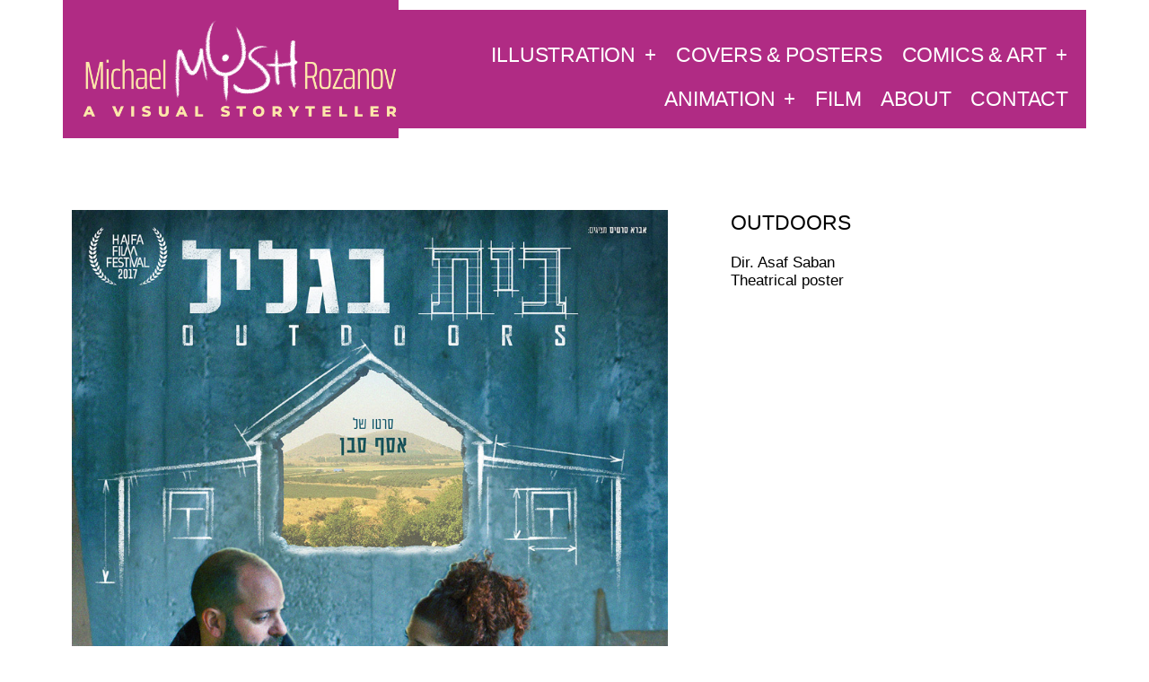

--- FILE ---
content_type: text/css
request_url: https://imdmysh.com/wp-content/uploads/elementor/css/post-1644.css?ver=1763562784
body_size: 333
content:
.elementor-kit-1644{--e-global-color-primary:#FFFFFF;--e-global-color-secondary:#54595F;--e-global-color-text:#000000;--e-global-color-accent:#B02B84;--e-global-color-5bf113e8:#6EC1E4;--e-global-color-130d1467:#7A7A7A;--e-global-color-7e42ccb5:#61CE70;--e-global-color-34ce1f28:#4054B2;--e-global-color-54695cc3:#23A455;--e-global-color-4b973cac:#000;--e-global-color-2eef93a2:#FFF;--e-global-typography-primary-font-family:"Biryani";--e-global-typography-primary-font-weight:600;--e-global-typography-secondary-font-family:"Biryani";--e-global-typography-secondary-font-weight:400;--e-global-typography-text-font-family:"Yantramanav";--e-global-typography-text-font-weight:300;--e-global-typography-accent-font-family:"Roboto";--e-global-typography-accent-font-weight:500;}.elementor-kit-1644 e-page-transition{background-color:#FFBC7D;}.elementor-section.elementor-section-boxed > .elementor-container{max-width:1140px;}.e-con{--container-max-width:1140px;}{}h1.entry-title{display:var(--page-title-display);}@media(max-width:1024px){.elementor-section.elementor-section-boxed > .elementor-container{max-width:1024px;}.e-con{--container-max-width:1024px;}}@media(max-width:767px){.elementor-section.elementor-section-boxed > .elementor-container{max-width:767px;}.e-con{--container-max-width:767px;}}

--- FILE ---
content_type: text/css
request_url: https://imdmysh.com/wp-content/uploads/elementor/css/post-13.css?ver=1763562784
body_size: 1247
content:
.elementor-13 .elementor-element.elementor-element-c8e3ba4 > .elementor-container{min-height:100px;}.elementor-13 .elementor-element.elementor-element-c8e3ba4{padding:0px 0px 00px 0px;}.elementor-13 .elementor-element.elementor-element-bd950ba:not(.elementor-motion-effects-element-type-background) > .elementor-widget-wrap, .elementor-13 .elementor-element.elementor-element-bd950ba > .elementor-widget-wrap > .elementor-motion-effects-container > .elementor-motion-effects-layer{background-color:#b02b84;}.elementor-13 .elementor-element.elementor-element-bd950ba > .elementor-element-populated{transition:background 0.3s, border 0.3s, border-radius 0.3s, box-shadow 0.3s;padding:20px 0px 20px 20px;}.elementor-13 .elementor-element.elementor-element-bd950ba > .elementor-element-populated > .elementor-background-overlay{transition:background 0.3s, border-radius 0.3s, opacity 0.3s;}.elementor-widget-theme-site-logo .widget-image-caption{color:var( --e-global-color-text );font-family:var( --e-global-typography-text-font-family ), Sans-serif;font-weight:var( --e-global-typography-text-font-weight );}.elementor-13 .elementor-element.elementor-element-ecc0c13{text-align:left;}.elementor-13 .elementor-element.elementor-element-ecc0c13 img{filter:brightness( 100% ) contrast( 100% ) saturate( 100% ) blur( 0px ) hue-rotate( 0deg );}.elementor-13 .elementor-element.elementor-element-f642494:not(.elementor-motion-effects-element-type-background) > .elementor-widget-wrap, .elementor-13 .elementor-element.elementor-element-f642494 > .elementor-widget-wrap > .elementor-motion-effects-container > .elementor-motion-effects-layer{background-color:#b02b84;}.elementor-bc-flex-widget .elementor-13 .elementor-element.elementor-element-f642494.elementor-column .elementor-widget-wrap{align-items:flex-end;}.elementor-13 .elementor-element.elementor-element-f642494.elementor-column.elementor-element[data-element_type="column"] > .elementor-widget-wrap.elementor-element-populated{align-content:flex-end;align-items:flex-end;}.elementor-13 .elementor-element.elementor-element-f642494 > .elementor-element-populated{transition:background 0.3s, border 0.3s, border-radius 0.3s, box-shadow 0.3s;margin:0px 0px 0px 0px;--e-column-margin-right:0px;--e-column-margin-left:0px;padding:25px 20px 20px 30px;}.elementor-13 .elementor-element.elementor-element-f642494 > .elementor-element-populated > .elementor-background-overlay{transition:background 0.3s, border-radius 0.3s, opacity 0.3s;}.elementor-widget-nav-menu .elementor-nav-menu .elementor-item{font-family:var( --e-global-typography-primary-font-family ), Sans-serif;font-weight:var( --e-global-typography-primary-font-weight );}.elementor-widget-nav-menu .elementor-nav-menu--main .elementor-item{color:var( --e-global-color-text );fill:var( --e-global-color-text );}.elementor-widget-nav-menu .elementor-nav-menu--main .elementor-item:hover,
					.elementor-widget-nav-menu .elementor-nav-menu--main .elementor-item.elementor-item-active,
					.elementor-widget-nav-menu .elementor-nav-menu--main .elementor-item.highlighted,
					.elementor-widget-nav-menu .elementor-nav-menu--main .elementor-item:focus{color:var( --e-global-color-accent );fill:var( --e-global-color-accent );}.elementor-widget-nav-menu .elementor-nav-menu--main:not(.e--pointer-framed) .elementor-item:before,
					.elementor-widget-nav-menu .elementor-nav-menu--main:not(.e--pointer-framed) .elementor-item:after{background-color:var( --e-global-color-accent );}.elementor-widget-nav-menu .e--pointer-framed .elementor-item:before,
					.elementor-widget-nav-menu .e--pointer-framed .elementor-item:after{border-color:var( --e-global-color-accent );}.elementor-widget-nav-menu{--e-nav-menu-divider-color:var( --e-global-color-text );}.elementor-widget-nav-menu .elementor-nav-menu--dropdown .elementor-item, .elementor-widget-nav-menu .elementor-nav-menu--dropdown  .elementor-sub-item{font-family:var( --e-global-typography-accent-font-family ), Sans-serif;font-weight:var( --e-global-typography-accent-font-weight );}.elementor-13 .elementor-element.elementor-element-ba43ed4 > .elementor-widget-container{margin:0px -10px -11px 0px;padding:0px 0px 0px 0px;}.elementor-13 .elementor-element.elementor-element-ba43ed4{z-index:10;--e-nav-menu-horizontal-menu-item-margin:calc( 2px / 2 );--nav-menu-icon-size:30px;}.elementor-13 .elementor-element.elementor-element-ba43ed4 .elementor-menu-toggle{margin-left:auto;background-color:rgba(0,0,0,0);border-width:0px;}.elementor-13 .elementor-element.elementor-element-ba43ed4 .elementor-nav-menu .elementor-item{font-family:"Saira Extra Condensed", Sans-serif;font-size:23px;font-weight:400;text-transform:uppercase;letter-spacing:-0.2px;}.elementor-13 .elementor-element.elementor-element-ba43ed4 .elementor-nav-menu--main .elementor-item{color:#ffffff;fill:#ffffff;padding-left:10px;padding-right:10px;}.elementor-13 .elementor-element.elementor-element-ba43ed4 .elementor-nav-menu--main .elementor-item:hover,
					.elementor-13 .elementor-element.elementor-element-ba43ed4 .elementor-nav-menu--main .elementor-item.elementor-item-active,
					.elementor-13 .elementor-element.elementor-element-ba43ed4 .elementor-nav-menu--main .elementor-item.highlighted,
					.elementor-13 .elementor-element.elementor-element-ba43ed4 .elementor-nav-menu--main .elementor-item:focus{color:#ffffff;fill:#ffffff;}.elementor-13 .elementor-element.elementor-element-ba43ed4 .elementor-nav-menu--main .elementor-item.elementor-item-active{color:#fce6aa;}.elementor-13 .elementor-element.elementor-element-ba43ed4 .elementor-nav-menu--main:not(.elementor-nav-menu--layout-horizontal) .elementor-nav-menu > li:not(:last-child){margin-bottom:2px;}.elementor-13 .elementor-element.elementor-element-ba43ed4 .elementor-nav-menu--dropdown a, .elementor-13 .elementor-element.elementor-element-ba43ed4 .elementor-menu-toggle{color:#ffffff;fill:#ffffff;}.elementor-13 .elementor-element.elementor-element-ba43ed4 .elementor-nav-menu--dropdown{background-color:#b02b84;}.elementor-13 .elementor-element.elementor-element-ba43ed4 .elementor-nav-menu--dropdown a:hover,
					.elementor-13 .elementor-element.elementor-element-ba43ed4 .elementor-nav-menu--dropdown a:focus,
					.elementor-13 .elementor-element.elementor-element-ba43ed4 .elementor-nav-menu--dropdown a.elementor-item-active,
					.elementor-13 .elementor-element.elementor-element-ba43ed4 .elementor-nav-menu--dropdown a.highlighted,
					.elementor-13 .elementor-element.elementor-element-ba43ed4 .elementor-menu-toggle:hover,
					.elementor-13 .elementor-element.elementor-element-ba43ed4 .elementor-menu-toggle:focus{color:#000000;}.elementor-13 .elementor-element.elementor-element-ba43ed4 .elementor-nav-menu--dropdown a:hover,
					.elementor-13 .elementor-element.elementor-element-ba43ed4 .elementor-nav-menu--dropdown a:focus,
					.elementor-13 .elementor-element.elementor-element-ba43ed4 .elementor-nav-menu--dropdown a.elementor-item-active,
					.elementor-13 .elementor-element.elementor-element-ba43ed4 .elementor-nav-menu--dropdown a.highlighted{background-color:#fce6aa;}.elementor-13 .elementor-element.elementor-element-ba43ed4 .elementor-nav-menu--dropdown a.elementor-item-active{color:#ffffff;background-color:#af0075;}.elementor-13 .elementor-element.elementor-element-ba43ed4 .elementor-nav-menu--dropdown .elementor-item, .elementor-13 .elementor-element.elementor-element-ba43ed4 .elementor-nav-menu--dropdown  .elementor-sub-item{font-weight:300;}.elementor-13 .elementor-element.elementor-element-ba43ed4 div.elementor-menu-toggle:hover, .elementor-13 .elementor-element.elementor-element-ba43ed4 div.elementor-menu-toggle:focus{color:#fce6aa;}.elementor-13 .elementor-element.elementor-element-ba43ed4 div.elementor-menu-toggle:hover svg, .elementor-13 .elementor-element.elementor-element-ba43ed4 div.elementor-menu-toggle:focus svg{fill:#fce6aa;}.elementor-theme-builder-content-area{height:400px;}.elementor-location-header:before, .elementor-location-footer:before{content:"";display:table;clear:both;}@media(max-width:1024px){.elementor-13 .elementor-element.elementor-element-ecc0c13 > .elementor-widget-container{margin:0px 0px 0px 10px;padding:0px 0px 0px 0px;}.elementor-13 .elementor-element.elementor-element-ba43ed4 .elementor-nav-menu--main > .elementor-nav-menu > li > .elementor-nav-menu--dropdown, .elementor-13 .elementor-element.elementor-element-ba43ed4 .elementor-nav-menu__container.elementor-nav-menu--dropdown{margin-top:-3px !important;}}@media(min-width:768px){.elementor-13 .elementor-element.elementor-element-bd950ba{width:37%;}.elementor-13 .elementor-element.elementor-element-f642494{width:75.646%;}}@media(max-width:1024px) and (min-width:768px){.elementor-13 .elementor-element.elementor-element-bd950ba{width:40%;}.elementor-13 .elementor-element.elementor-element-f642494{width:60%;}}@media(max-width:767px){.elementor-13 .elementor-element.elementor-element-bd950ba{width:70%;}.elementor-13 .elementor-element.elementor-element-ecc0c13 > .elementor-widget-container{margin:0px 0px 0px 0px;}.elementor-13 .elementor-element.elementor-element-f642494{width:30%;}}

--- FILE ---
content_type: text/css
request_url: https://imdmysh.com/wp-content/uploads/elementor/css/post-38.css?ver=1763562784
body_size: 2257
content:
.elementor-38 .elementor-element.elementor-element-f8ba72a:not(.elementor-motion-effects-element-type-background), .elementor-38 .elementor-element.elementor-element-f8ba72a > .elementor-motion-effects-container > .elementor-motion-effects-layer{background-color:#f3f3f3;}.elementor-38 .elementor-element.elementor-element-f8ba72a > .elementor-container{min-height:150px;}.elementor-38 .elementor-element.elementor-element-f8ba72a{transition:background 0.3s, border 0.3s, border-radius 0.3s, box-shadow 0.3s;margin-top:0%;margin-bottom:0%;}.elementor-38 .elementor-element.elementor-element-f8ba72a > .elementor-background-overlay{transition:background 0.3s, border-radius 0.3s, opacity 0.3s;}.elementor-38 .elementor-element.elementor-element-5f96ebf > .elementor-element-populated{margin:0px 0px 0px 0px;--e-column-margin-right:0px;--e-column-margin-left:0px;padding:0px 0px 0px 0px;}.elementor-38 .elementor-element.elementor-element-37d1b92{margin-top:20px;margin-bottom:0px;}.elementor-bc-flex-widget .elementor-38 .elementor-element.elementor-element-b9a8a1a.elementor-column .elementor-widget-wrap{align-items:center;}.elementor-38 .elementor-element.elementor-element-b9a8a1a.elementor-column.elementor-element[data-element_type="column"] > .elementor-widget-wrap.elementor-element-populated{align-content:center;align-items:center;}.elementor-38 .elementor-element.elementor-element-b9a8a1a > .elementor-element-populated{padding:0px 0px 0px 0px;}.elementor-widget-theme-site-logo .widget-image-caption{color:var( --e-global-color-text );font-family:var( --e-global-typography-text-font-family ), Sans-serif;font-weight:var( --e-global-typography-text-font-weight );}.elementor-38 .elementor-element.elementor-element-15e65b3 img{filter:brightness( 0% ) contrast( 200% ) saturate( 200% ) blur( 0px ) hue-rotate( 0deg );}.elementor-bc-flex-widget .elementor-38 .elementor-element.elementor-element-636a099.elementor-column .elementor-widget-wrap{align-items:center;}.elementor-38 .elementor-element.elementor-element-636a099.elementor-column.elementor-element[data-element_type="column"] > .elementor-widget-wrap.elementor-element-populated{align-content:center;align-items:center;}.elementor-widget-text-editor{font-family:var( --e-global-typography-text-font-family ), Sans-serif;font-weight:var( --e-global-typography-text-font-weight );color:var( --e-global-color-text );}.elementor-widget-text-editor.elementor-drop-cap-view-stacked .elementor-drop-cap{background-color:var( --e-global-color-primary );}.elementor-widget-text-editor.elementor-drop-cap-view-framed .elementor-drop-cap, .elementor-widget-text-editor.elementor-drop-cap-view-default .elementor-drop-cap{color:var( --e-global-color-primary );border-color:var( --e-global-color-primary );}.elementor-bc-flex-widget .elementor-38 .elementor-element.elementor-element-202ff4a.elementor-column .elementor-widget-wrap{align-items:center;}.elementor-38 .elementor-element.elementor-element-202ff4a.elementor-column.elementor-element[data-element_type="column"] > .elementor-widget-wrap.elementor-element-populated{align-content:center;align-items:center;}.elementor-38 .elementor-element.elementor-element-202ff4a > .elementor-element-populated{padding:0px 0px 0px 0px;}.elementor-widget-form .elementor-field-group > label, .elementor-widget-form .elementor-field-subgroup label{color:var( --e-global-color-text );}.elementor-widget-form .elementor-field-group > label{font-family:var( --e-global-typography-text-font-family ), Sans-serif;font-weight:var( --e-global-typography-text-font-weight );}.elementor-widget-form .elementor-field-type-html{color:var( --e-global-color-text );font-family:var( --e-global-typography-text-font-family ), Sans-serif;font-weight:var( --e-global-typography-text-font-weight );}.elementor-widget-form .elementor-field-group .elementor-field{color:var( --e-global-color-text );}.elementor-widget-form .elementor-field-group .elementor-field, .elementor-widget-form .elementor-field-subgroup label{font-family:var( --e-global-typography-text-font-family ), Sans-serif;font-weight:var( --e-global-typography-text-font-weight );}.elementor-widget-form .elementor-button{font-family:var( --e-global-typography-accent-font-family ), Sans-serif;font-weight:var( --e-global-typography-accent-font-weight );}.elementor-widget-form .e-form__buttons__wrapper__button-next{background-color:var( --e-global-color-accent );}.elementor-widget-form .elementor-button[type="submit"]{background-color:var( --e-global-color-accent );}.elementor-widget-form .e-form__buttons__wrapper__button-previous{background-color:var( --e-global-color-accent );}.elementor-widget-form .elementor-message{font-family:var( --e-global-typography-text-font-family ), Sans-serif;font-weight:var( --e-global-typography-text-font-weight );}.elementor-widget-form .e-form__indicators__indicator, .elementor-widget-form .e-form__indicators__indicator__label{font-family:var( --e-global-typography-accent-font-family ), Sans-serif;font-weight:var( --e-global-typography-accent-font-weight );}.elementor-widget-form{--e-form-steps-indicator-inactive-primary-color:var( --e-global-color-text );--e-form-steps-indicator-active-primary-color:var( --e-global-color-accent );--e-form-steps-indicator-completed-primary-color:var( --e-global-color-accent );--e-form-steps-indicator-progress-color:var( --e-global-color-accent );--e-form-steps-indicator-progress-background-color:var( --e-global-color-text );--e-form-steps-indicator-progress-meter-color:var( --e-global-color-text );}.elementor-widget-form .e-form__indicators__indicator__progress__meter{font-family:var( --e-global-typography-accent-font-family ), Sans-serif;font-weight:var( --e-global-typography-accent-font-weight );}.elementor-38 .elementor-element.elementor-element-4130fc0 .elementor-button-content-wrapper{flex-direction:row-reverse;}.elementor-38 .elementor-element.elementor-element-4130fc0 .elementor-button span{gap:10px;}.elementor-38 .elementor-element.elementor-element-4130fc0 .elementor-field-group{padding-right:calc( 5px/2 );padding-left:calc( 5px/2 );margin-bottom:10px;}.elementor-38 .elementor-element.elementor-element-4130fc0 .elementor-form-fields-wrapper{margin-left:calc( -5px/2 );margin-right:calc( -5px/2 );margin-bottom:-10px;}.elementor-38 .elementor-element.elementor-element-4130fc0 .elementor-field-group.recaptcha_v3-bottomleft, .elementor-38 .elementor-element.elementor-element-4130fc0 .elementor-field-group.recaptcha_v3-bottomright{margin-bottom:0;}.elementor-38 .elementor-element.elementor-element-4130fc0 .elementor-field-type-html{padding-bottom:0px;}.elementor-38 .elementor-element.elementor-element-4130fc0 .elementor-field-group .elementor-field{color:#353535;}.elementor-38 .elementor-element.elementor-element-4130fc0 .elementor-field-group .elementor-field, .elementor-38 .elementor-element.elementor-element-4130fc0 .elementor-field-subgroup label{font-family:"Montserrat", Sans-serif;font-size:16px;font-weight:300;}.elementor-38 .elementor-element.elementor-element-4130fc0 .elementor-field-group .elementor-field:not(.elementor-select-wrapper){background-color:#f3f3f3;border-color:#d8d8d8;border-radius:30px 30px 30px 30px;}.elementor-38 .elementor-element.elementor-element-4130fc0 .elementor-field-group .elementor-select-wrapper select{background-color:#f3f3f3;border-color:#d8d8d8;border-radius:30px 30px 30px 30px;}.elementor-38 .elementor-element.elementor-element-4130fc0 .elementor-field-group .elementor-select-wrapper::before{color:#d8d8d8;}.elementor-38 .elementor-element.elementor-element-4130fc0 .elementor-button{font-family:"Montserrat", Sans-serif;font-size:15px;font-weight:400;text-transform:capitalize;border-radius:30px 30px 30px 30px;padding:3px 3px 3px 3px;}.elementor-38 .elementor-element.elementor-element-4130fc0 .e-form__buttons__wrapper__button-next{background-color:#b02b84;color:#ffffff;}.elementor-38 .elementor-element.elementor-element-4130fc0 .elementor-button[type="submit"]{background-color:#b02b84;color:#ffffff;}.elementor-38 .elementor-element.elementor-element-4130fc0 .elementor-button[type="submit"] svg *{fill:#ffffff;}.elementor-38 .elementor-element.elementor-element-4130fc0 .e-form__buttons__wrapper__button-previous{color:#ffffff;}.elementor-38 .elementor-element.elementor-element-4130fc0 .e-form__buttons__wrapper__button-next:hover{background-color:rgba(176,43,132,0.69);color:#ffffff;}.elementor-38 .elementor-element.elementor-element-4130fc0 .elementor-button[type="submit"]:hover{background-color:rgba(176,43,132,0.69);color:#ffffff;}.elementor-38 .elementor-element.elementor-element-4130fc0 .elementor-button[type="submit"]:hover svg *{fill:#ffffff;}.elementor-38 .elementor-element.elementor-element-4130fc0 .e-form__buttons__wrapper__button-previous:hover{color:#ffffff;}.elementor-38 .elementor-element.elementor-element-4130fc0{--e-form-steps-indicators-spacing:20px;--e-form-steps-indicator-padding:30px;--e-form-steps-indicator-inactive-secondary-color:#ffffff;--e-form-steps-indicator-active-secondary-color:#ffffff;--e-form-steps-indicator-completed-secondary-color:#ffffff;--e-form-steps-divider-width:1px;--e-form-steps-divider-gap:10px;}.elementor-widget-divider{--divider-color:var( --e-global-color-secondary );}.elementor-widget-divider .elementor-divider__text{color:var( --e-global-color-secondary );font-family:var( --e-global-typography-secondary-font-family ), Sans-serif;font-weight:var( --e-global-typography-secondary-font-weight );}.elementor-widget-divider.elementor-view-stacked .elementor-icon{background-color:var( --e-global-color-secondary );}.elementor-widget-divider.elementor-view-framed .elementor-icon, .elementor-widget-divider.elementor-view-default .elementor-icon{color:var( --e-global-color-secondary );border-color:var( --e-global-color-secondary );}.elementor-widget-divider.elementor-view-framed .elementor-icon, .elementor-widget-divider.elementor-view-default .elementor-icon svg{fill:var( --e-global-color-secondary );}.elementor-38 .elementor-element.elementor-element-962b17e{--divider-border-style:solid;--divider-color:#d8d8d8;--divider-border-width:1px;}.elementor-38 .elementor-element.elementor-element-962b17e .elementor-divider-separator{width:100%;}.elementor-38 .elementor-element.elementor-element-962b17e .elementor-divider{padding-block-start:20px;padding-block-end:20px;}.elementor-38 .elementor-element.elementor-element-730c7d4 > .elementor-container > .elementor-column > .elementor-widget-wrap{align-content:center;align-items:center;}.elementor-38 .elementor-element.elementor-element-730c7d4 a{color:#000000;}.elementor-38 .elementor-element.elementor-element-730c7d4 a:hover{color:#6ec1e4;}.elementor-38 .elementor-element.elementor-element-730c7d4{margin-top:0px;margin-bottom:20px;}.elementor-38 .elementor-element.elementor-element-6d4d4f1 > .elementor-element-populated{padding:0px 0px 0px 0px;}.elementor-widget-heading .elementor-heading-title{font-family:var( --e-global-typography-primary-font-family ), Sans-serif;font-weight:var( --e-global-typography-primary-font-weight );color:var( --e-global-color-primary );}.elementor-38 .elementor-element.elementor-element-219c667{width:auto;max-width:auto;text-align:left;}.elementor-38 .elementor-element.elementor-element-219c667 .elementor-heading-title{font-family:"Montserrat", Sans-serif;font-size:16px;font-weight:400;text-transform:capitalize;line-height:1.5em;color:#000000;}.elementor-widget-icon-list .elementor-icon-list-item:not(:last-child):after{border-color:var( --e-global-color-text );}.elementor-widget-icon-list .elementor-icon-list-icon i{color:var( --e-global-color-primary );}.elementor-widget-icon-list .elementor-icon-list-icon svg{fill:var( --e-global-color-primary );}.elementor-widget-icon-list .elementor-icon-list-item > .elementor-icon-list-text, .elementor-widget-icon-list .elementor-icon-list-item > a{font-family:var( --e-global-typography-text-font-family ), Sans-serif;font-weight:var( --e-global-typography-text-font-weight );}.elementor-widget-icon-list .elementor-icon-list-text{color:var( --e-global-color-secondary );}.elementor-38 .elementor-element.elementor-element-4f950c0{width:auto;max-width:auto;--e-icon-list-icon-size:22px;--icon-vertical-offset:0px;}.elementor-38 .elementor-element.elementor-element-4f950c0 > .elementor-widget-container{margin:0px 0px 0px 020px;}.elementor-38 .elementor-element.elementor-element-4f950c0 .elementor-icon-list-items:not(.elementor-inline-items) .elementor-icon-list-item:not(:last-child){padding-block-end:calc(0px/2);}.elementor-38 .elementor-element.elementor-element-4f950c0 .elementor-icon-list-items:not(.elementor-inline-items) .elementor-icon-list-item:not(:first-child){margin-block-start:calc(0px/2);}.elementor-38 .elementor-element.elementor-element-4f950c0 .elementor-icon-list-items.elementor-inline-items .elementor-icon-list-item{margin-inline:calc(0px/2);}.elementor-38 .elementor-element.elementor-element-4f950c0 .elementor-icon-list-items.elementor-inline-items{margin-inline:calc(-0px/2);}.elementor-38 .elementor-element.elementor-element-4f950c0 .elementor-icon-list-items.elementor-inline-items .elementor-icon-list-item:after{inset-inline-end:calc(-0px/2);}.elementor-38 .elementor-element.elementor-element-4f950c0 .elementor-icon-list-icon i{color:#000000;transition:color 0.3s;}.elementor-38 .elementor-element.elementor-element-4f950c0 .elementor-icon-list-icon svg{fill:#000000;transition:fill 0.3s;}.elementor-38 .elementor-element.elementor-element-4f950c0 .elementor-icon-list-item:hover .elementor-icon-list-icon i{color:#b02b84;}.elementor-38 .elementor-element.elementor-element-4f950c0 .elementor-icon-list-item:hover .elementor-icon-list-icon svg{fill:#b02b84;}.elementor-38 .elementor-element.elementor-element-4f950c0 .elementor-icon-list-text{transition:color 0.3s;}.elementor-38 .elementor-element.elementor-element-a0436f5 > .elementor-element-populated{padding:0px 0px 0px 0px;}.elementor-38 .elementor-element.elementor-element-57763fb{width:auto;max-width:auto;text-align:left;}.elementor-38 .elementor-element.elementor-element-57763fb .elementor-heading-title{font-family:"Montserrat", Sans-serif;font-size:16px;font-weight:400;text-transform:capitalize;line-height:1.5em;color:#000000;}.elementor-38 .elementor-element.elementor-element-dcb0bf6 > .elementor-element-populated{padding:23px 0px 0px 0px;}.elementor-38 .elementor-element.elementor-element-4c0c138 > .elementor-widget-container{margin:0px 0px 0px 0px;padding:0px 0px 0px 0px;}.elementor-38 .elementor-element.elementor-element-4c0c138{text-align:right;font-size:16px;line-height:1px;}.elementor-38 .elementor-element.elementor-element-a55b8a3 > .elementor-widget-container{margin:0px 0px 0px 0px;padding:0px 0px 0px 0px;}.elementor-38 .elementor-element.elementor-element-a55b8a3{text-align:right;font-family:"Assistant", Sans-serif;font-size:16px;line-height:1px;}.elementor-theme-builder-content-area{height:400px;}.elementor-location-header:before, .elementor-location-footer:before{content:"";display:table;clear:both;}@media(max-width:1024px){.elementor-38 .elementor-element.elementor-element-f8ba72a{margin-top:0%;margin-bottom:0%;padding:0% 5% 0% 5%;}.elementor-38 .elementor-element.elementor-element-202ff4a > .elementor-element-populated{margin:4% 0% 4% 0%;--e-column-margin-right:0%;--e-column-margin-left:0%;padding:0px 0px 0px 0px;}.elementor-38 .elementor-element.elementor-element-4130fc0 .elementor-field-group .elementor-field, .elementor-38 .elementor-element.elementor-element-4130fc0 .elementor-field-subgroup label{font-size:14px;}.elementor-38 .elementor-element.elementor-element-4130fc0 .elementor-button{font-size:13px;}.elementor-38 .elementor-element.elementor-element-962b17e .elementor-divider{padding-block-start:20px;padding-block-end:20px;}.elementor-38 .elementor-element.elementor-element-6d4d4f1 > .elementor-element-populated{padding:0px 0px 0px 0px;}.elementor-38 .elementor-element.elementor-element-4f950c0 .elementor-icon-list-items:not(.elementor-inline-items) .elementor-icon-list-item:not(:last-child){padding-block-end:calc(0px/2);}.elementor-38 .elementor-element.elementor-element-4f950c0 .elementor-icon-list-items:not(.elementor-inline-items) .elementor-icon-list-item:not(:first-child){margin-block-start:calc(0px/2);}.elementor-38 .elementor-element.elementor-element-4f950c0 .elementor-icon-list-items.elementor-inline-items .elementor-icon-list-item{margin-inline:calc(0px/2);}.elementor-38 .elementor-element.elementor-element-4f950c0 .elementor-icon-list-items.elementor-inline-items{margin-inline:calc(-0px/2);}.elementor-38 .elementor-element.elementor-element-4f950c0 .elementor-icon-list-items.elementor-inline-items .elementor-icon-list-item:after{inset-inline-end:calc(-0px/2);}.elementor-38 .elementor-element.elementor-element-a0436f5 > .elementor-element-populated{padding:0px 0px 0px 0px;}.elementor-38 .elementor-element.elementor-element-dcb0bf6 > .elementor-element-populated{padding:0px 0px 0px 0px;}.elementor-38 .elementor-element.elementor-element-4c0c138 > .elementor-widget-container{padding:15px 0px 0px 0px;}.elementor-38 .elementor-element.elementor-element-4c0c138{font-size:13px;}.elementor-38 .elementor-element.elementor-element-a55b8a3 > .elementor-widget-container{padding:15px 0px 0px 0px;}.elementor-38 .elementor-element.elementor-element-a55b8a3{font-size:13px;}}@media(max-width:767px){.elementor-38 .elementor-element.elementor-element-5f96ebf > .elementor-element-populated{margin:0px 0px 0px 0px;--e-column-margin-right:0px;--e-column-margin-left:0px;padding:0px 0px 0px 0px;}.elementor-38 .elementor-element.elementor-element-b9a8a1a{width:100%;}.elementor-38 .elementor-element.elementor-element-636a099{width:100%;}.elementor-38 .elementor-element.elementor-element-202ff4a > .elementor-element-populated{margin:10% 0% 0% 0%;--e-column-margin-right:0%;--e-column-margin-left:0%;}.elementor-38 .elementor-element.elementor-element-962b17e .elementor-divider{padding-block-start:30px;padding-block-end:30px;}.elementor-38 .elementor-element.elementor-element-6d4d4f1 > .elementor-element-populated{padding:0px 0px 0px 0px;}.elementor-38 .elementor-element.elementor-element-219c667{width:100%;max-width:100%;text-align:center;}.elementor-38 .elementor-element.elementor-element-219c667 .elementor-heading-title{font-size:18px;}.elementor-38 .elementor-element.elementor-element-4f950c0{width:100%;max-width:100%;--e-icon-list-icon-size:25px;}.elementor-38 .elementor-element.elementor-element-4f950c0 > .elementor-widget-container{margin:20px 0px 0px 0px;padding:0px 0px 0px 0px;}.elementor-38 .elementor-element.elementor-element-4f950c0 .elementor-icon-list-items:not(.elementor-inline-items) .elementor-icon-list-item:not(:last-child){padding-block-end:calc(0px/2);}.elementor-38 .elementor-element.elementor-element-4f950c0 .elementor-icon-list-items:not(.elementor-inline-items) .elementor-icon-list-item:not(:first-child){margin-block-start:calc(0px/2);}.elementor-38 .elementor-element.elementor-element-4f950c0 .elementor-icon-list-items.elementor-inline-items .elementor-icon-list-item{margin-inline:calc(0px/2);}.elementor-38 .elementor-element.elementor-element-4f950c0 .elementor-icon-list-items.elementor-inline-items{margin-inline:calc(-0px/2);}.elementor-38 .elementor-element.elementor-element-4f950c0 .elementor-icon-list-items.elementor-inline-items .elementor-icon-list-item:after{inset-inline-end:calc(-0px/2);}.elementor-38 .elementor-element.elementor-element-a0436f5 > .elementor-element-populated{padding:0px 0px 0px 0px;}.elementor-38 .elementor-element.elementor-element-57763fb{width:100%;max-width:100%;text-align:center;}.elementor-38 .elementor-element.elementor-element-57763fb .elementor-heading-title{font-size:18px;}.elementor-38 .elementor-element.elementor-element-dcb0bf6 > .elementor-element-populated{margin:10% 0% 0% 0%;--e-column-margin-right:0%;--e-column-margin-left:0%;padding:0px 0px 0px 0px;}.elementor-38 .elementor-element.elementor-element-4c0c138{text-align:center;line-height:1.5em;}.elementor-38 .elementor-element.elementor-element-a55b8a3{text-align:center;}}@media(min-width:768px){.elementor-38 .elementor-element.elementor-element-b9a8a1a{width:16.14%;}.elementor-38 .elementor-element.elementor-element-636a099{width:21.275%;}.elementor-38 .elementor-element.elementor-element-202ff4a{width:62.581%;}.elementor-38 .elementor-element.elementor-element-a0436f5{width:21.579%;}.elementor-38 .elementor-element.elementor-element-dcb0bf6{width:45.085%;}}@media(max-width:1024px) and (min-width:768px){.elementor-38 .elementor-element.elementor-element-b9a8a1a{width:30%;}.elementor-38 .elementor-element.elementor-element-636a099{width:5%;}.elementor-38 .elementor-element.elementor-element-202ff4a{width:65%;}.elementor-38 .elementor-element.elementor-element-6d4d4f1{width:40%;}.elementor-38 .elementor-element.elementor-element-a0436f5{width:40%;}.elementor-38 .elementor-element.elementor-element-dcb0bf6{width:60%;}}

--- FILE ---
content_type: text/css
request_url: https://imdmysh.com/wp-content/uploads/elementor/css/post-557.css?ver=1763619778
body_size: 572
content:
.elementor-557 .elementor-element.elementor-element-55955930{--spacer-size:50px;}.elementor-widget-image .widget-image-caption{color:var( --e-global-color-text );font-family:var( --e-global-typography-text-font-family ), Sans-serif;font-weight:var( --e-global-typography-text-font-weight );}.elementor-557 .elementor-element.elementor-element-13c865f5 > .elementor-element-populated{margin:0px 0px 0px 50px;--e-column-margin-right:0px;--e-column-margin-left:50px;}.elementor-widget-theme-post-title .elementor-heading-title{font-family:var( --e-global-typography-primary-font-family ), Sans-serif;font-weight:var( --e-global-typography-primary-font-weight );color:var( --e-global-color-primary );}.elementor-557 .elementor-element.elementor-element-3df2ee4a > .elementor-widget-container{margin:0px 0px 0px 0px;padding:0px 0px 0px 0px;}.elementor-557 .elementor-element.elementor-element-3df2ee4a{text-align:left;}.elementor-557 .elementor-element.elementor-element-3df2ee4a .elementor-heading-title{font-size:23px;font-weight:200;text-transform:uppercase;line-height:29px;color:#000000;}.elementor-widget-theme-post-content{color:var( --e-global-color-text );font-family:var( --e-global-typography-text-font-family ), Sans-serif;font-weight:var( --e-global-typography-text-font-weight );}.elementor-557 .elementor-element.elementor-element-39702641{font-size:17px;line-height:20px;}.elementor-557 .elementor-element.elementor-element-28c254e5{margin-top:0px;margin-bottom:0px;padding:0px 0px 0px 0px;}.elementor-557 .elementor-element.elementor-element-6b99611e > .elementor-element-populated{margin:10px 0px 40px 0px;--e-column-margin-right:0px;--e-column-margin-left:0px;padding:0px 0px 0px 0px;}.elementor-widget-button .elementor-button{background-color:var( --e-global-color-accent );font-family:var( --e-global-typography-accent-font-family ), Sans-serif;font-weight:var( --e-global-typography-accent-font-weight );}.elementor-557 .elementor-element.elementor-element-1e1862c7 .elementor-button{background-color:#ffffff;font-size:16px;font-weight:300;text-transform:uppercase;letter-spacing:0.5px;fill:#b02b84;color:#b02b84;}.elementor-557 .elementor-element.elementor-element-1e1862c7 > .elementor-widget-container{margin:0px 0px 0px -23px;padding:0px 0px 0px 0px;}.elementor-557 .elementor-element.elementor-element-1e1862c7 .elementor-button-content-wrapper{flex-direction:row;}.elementor-557 .elementor-element.elementor-element-1e1862c7 .elementor-button .elementor-button-content-wrapper{gap:7px;}.elementor-557 .elementor-element.elementor-element-1e1862c7 .elementor-button:hover, .elementor-557 .elementor-element.elementor-element-1e1862c7 .elementor-button:focus{color:rgba(175,58,136,0.85);}.elementor-557 .elementor-element.elementor-element-1e1862c7 .elementor-button:hover svg, .elementor-557 .elementor-element.elementor-element-1e1862c7 .elementor-button:focus svg{fill:rgba(175,58,136,0.85);}@media(max-width:1024px){.elementor-557 .elementor-element.elementor-element-13c865f5 > .elementor-element-populated{margin:0px 0px 0px 10px;--e-column-margin-right:0px;--e-column-margin-left:10px;}.elementor-557 .elementor-element.elementor-element-28c254e5{padding:0px 0px 0px 0px;}.elementor-557 .elementor-element.elementor-element-1e1862c7 > .elementor-widget-container{margin:0px 0px 0px -10px;}}@media(min-width:768px){.elementor-557 .elementor-element.elementor-element-62ed434{width:60%;}.elementor-557 .elementor-element.elementor-element-13c865f5{width:40%;}}@media(max-width:1024px) and (min-width:768px){.elementor-557 .elementor-element.elementor-element-62ed434{width:60%;}.elementor-557 .elementor-element.elementor-element-13c865f5{width:40%;}}